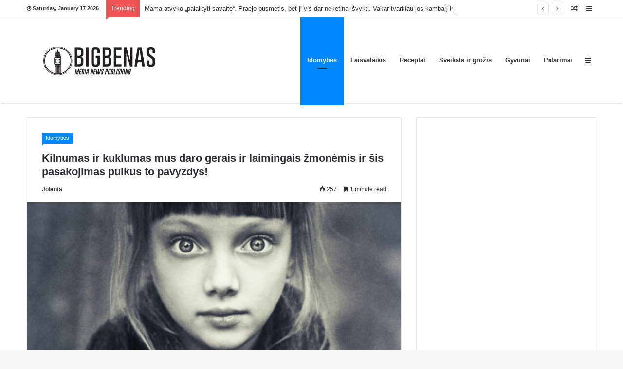

--- FILE ---
content_type: text/html; charset=UTF-8
request_url: https://bigbenas.lt/wp-admin/admin-ajax.php
body_size: 62
content:
{"status":"succeed","html":464}

--- FILE ---
content_type: text/html; charset=utf-8
request_url: https://www.google.com/recaptcha/api2/aframe
body_size: 265
content:
<!DOCTYPE HTML><html><head><meta http-equiv="content-type" content="text/html; charset=UTF-8"></head><body><script nonce="Jr4tVxbR-Cs1IbPwZ118og">/** Anti-fraud and anti-abuse applications only. See google.com/recaptcha */ try{var clients={'sodar':'https://pagead2.googlesyndication.com/pagead/sodar?'};window.addEventListener("message",function(a){try{if(a.source===window.parent){var b=JSON.parse(a.data);var c=clients[b['id']];if(c){var d=document.createElement('img');d.src=c+b['params']+'&rc='+(localStorage.getItem("rc::a")?sessionStorage.getItem("rc::b"):"");window.document.body.appendChild(d);sessionStorage.setItem("rc::e",parseInt(sessionStorage.getItem("rc::e")||0)+1);localStorage.setItem("rc::h",'1768629163021');}}}catch(b){}});window.parent.postMessage("_grecaptcha_ready", "*");}catch(b){}</script></body></html>